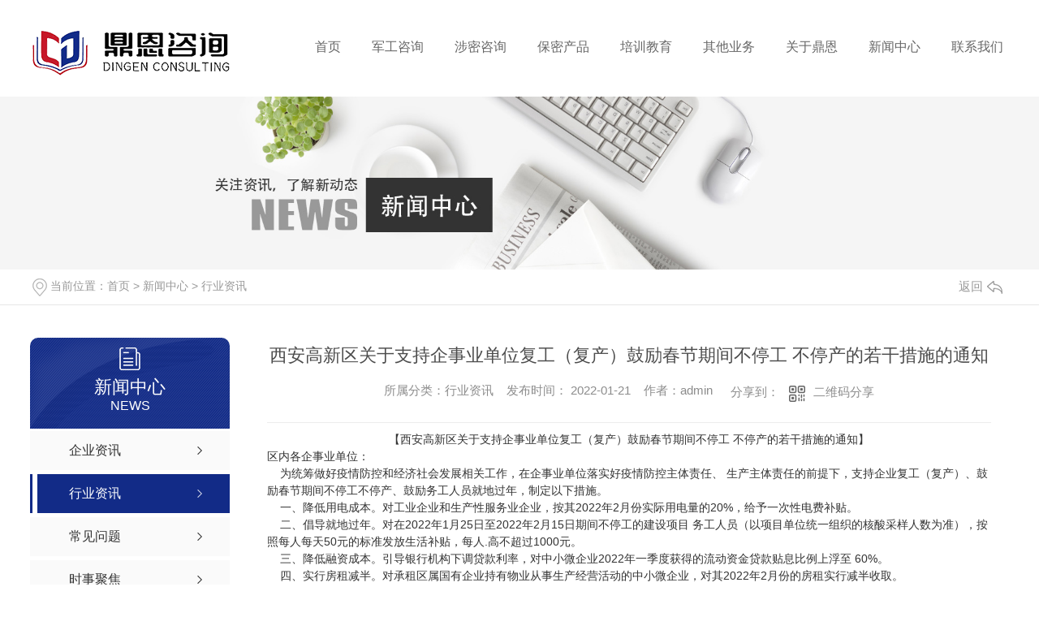

--- FILE ---
content_type: text/html; charset=utf-8
request_url: http://www.xadingen.com/yyxw/1746970.html
body_size: 10120
content:
<!DOCTYPE html PUBLIC "-//W3C//DTD XHTML 1.0 Transitional//EN" "http://www.w3.org/TR/xhtml1/DTD/xhtml1-transitional.dtd">
<html xmlns="http://www.w3.org/1999/xhtml">
<head>
<meta http-equiv="Content-Type" content="text/html; charset=utf-8" />
<meta name="Copyright" content="All Rights Reserved btoe.cn" />
<meta http-equiv="X-UA-Compatible" content="IE=edge,chrome=1" />
<title>西安高新区关于支持企事业单位复工（复产）鼓励春节期间不停工 不停产的若干措施的通知-西安鼎恩企业管理咨询有限公司</title>
<meta name="keywords" content="行业资讯" />
<meta name="description" content="【西安高新区关于支持企事业单位复工（复产）鼓励春节期间不停工 不停产的若干措施的通知】区内各企事业单位：    为统筹做好疫情防控和经济社会发展相关工作，在企事业单位落实好疫情防控主体责任、安全生产主体责任的前提下，支持企业复工（复产）、鼓励春节期间不停工不停产、鼓励务工人员就地过年，制定以下措施。    一、降低用电成本。对工…" />
<link href="/templates/pc_wjdh/css/css.css" rel="stylesheet" type="text/css" />
<link rel="stylesheet" type="text/css" media="screen" href="/templates/pc_wjdh/css/bootstrap.min.css" />
<link rel="stylesheet" type="text/css" media="screen" href="/templates/pc_wjdh/css/swiper-3.4.2.min.css" />
<link rel="stylesheet" type="text/css" media="screen" href="/templates/pc_wjdh/css/common.css" />
<script src="/templates/pc_wjdh/js/n/baidupush.js"></script>
<script src="http://img.dlwjdh.com/upload/saohei/index.js"></script>
<meta name="baidu-site-verification" content="code-fS0Xh7YuUK" />
<body>

<div class="webq_head_xx">

 <div class="webq_top_1" id="fixedNav">
  <div class="webq_top_2">

   <div class="webq_top_logo2">
    <h1><a href="/"><img src="http://img.dlwjdh.com/upload/9549/200413/e9635ea11ec389d8eba3c3607d84a289@243X56.png" alt="西安鼎恩企业管理咨询有限公司"/></a></h1>
   </div>

   <div class="nav_xiala_xx" >

    <div class="nav_xiala">
     <ul>
    
    <li>
      
      <a href="/" title="首页">首页 </a></li>
    
    <li>
      
      <a href="/p1/" title="军工咨询">军工咨询</a>
      <div class="erji_xiala">
        
      </div>
    </li>
    
    <li>
      
      <a href="/p2/" title="涉密咨询">涉密咨询</a>
      <div class="erji_xiala">
        
        <i><a href="/smxxxtjc/" title="涉密信息系统集成">涉密信息系统集成</a>
          <div class="sanji_xiala_di"></div>
          <div class="sanji_xiala"> 
          
          <span><a href="/smxxxtjc/639694.html" title="涉密系统集成资质简介">涉密系统集成资质简介</a></span>
          
          <span><a href="/smxxxtjc/638087.html" title="系统集成">系统集成</a></span>
          
          <span><a href="/smxxxtjc/638098.html" title="运行维护">运行维护</a></span>
          
          <span><a href="/smxxxtjc/638099.html" title="数据恢复">数据恢复</a></span>
          
          </div>
        </i>
        
        <i><a href="/smztys/" title="涉密载体印刷">涉密载体印刷</a>
          <div class="sanji_xiala_di"></div>
          <div class="sanji_xiala"> 
          
          <span><a href="/smztys/639703.html" title="**秘密载体印刷简介">**秘密载体印刷简介</a></span>
          
          <span><a href="/smztys/638107.html" title="涉密文件资料印刷资质">涉密文件资料印刷资质</a></span>
          
          <span><a href="/smztys/638110.html" title="涉密防伪票据印刷资质">涉密防伪票据印刷资质</a></span>
          
          </div>
        </i>
        
      </div>
    </li>
    
    <li>
      
      <a href="/witness/" title="保密产品">保密产品</a>
      <div class="erji_xiala">
        
        <i><a href="/smdjfhrj/" title="涉密单机防护软件">涉密单机防护软件</a>
          <div class="sanji_xiala_di"></div>
          <div class="sanji_xiala"> 
          
          <span><a href="/smdjfhrj/637418.html" title="移动存储管理系统">移动存储管理系统</a></span>
          
          <span><a href="/smdjfhrj/637430.html" title="主机监控审计与补丁分发系统">主机监控审计与补丁分发系统</a></span>
          
          <span><a href="/smdjfhrj/637434.html" title="打印安全监控与审计系统">打印安全监控与审计系统</a></span>
          
          <span><a href="/smdjfhrj/637605.html" title="终端安全登录与监控审计系统">终端安全登录与监控审计系统</a></span>
          
          <span><a href="/smdjfhrj/637806.html" title="恶意代码查杀">恶意代码查杀</a></span>
          
          </div>
        </i>
        
        <i><a href="/dcfhcp/" title="电磁防护产品">电磁防护产品</a>
          <div class="sanji_xiala_di"></div>
          <div class="sanji_xiala"> 
          
          <span><a href="/dcfhcp/637276.html" title="红黑电源">红黑电源</a></span>
          
          <span><a href="/dcfhcp/637257.html" title="手机信号屏蔽器">手机信号屏蔽器</a></span>
          
          <span><a href="/dcfhcp/637244.html" title="微机视频保护系统">微机视频保护系统</a></span>
          
          </div>
        </i>
        
        <i><a href="/smbgsb/" title="涉密办公设备">涉密办公设备</a>
          <div class="sanji_xiala_di"></div>
          <div class="sanji_xiala"> 
          
          <span><a href="/smbgsb/637217.html" title="涉密碎纸机">涉密碎纸机</a></span>
          
          <span><a href="/smbgsb/637207.html" title="手机屏蔽柜">手机屏蔽柜</a></span>
          
          </div>
        </i>
        
        <i><a href="/hlwglsb/" title="互联网管理设备">互联网管理设备</a>
          <div class="sanji_xiala_di"></div>
          <div class="sanji_xiala"> 
          
          <span><a href="/hlwglsb/628804.html" title="上网行为审计">上网行为审计</a></span>
          
          <span><a href="/hlwglsb/637203.html" title="网络介入控制系统">网络介入控制系统</a></span>
          
          </div>
        </i>
        
        <i><a href="/nwfhrj/" title="内网防护软件">内网防护软件</a>
          <div class="sanji_xiala_di"></div>
          <div class="sanji_xiala"> 
          
          <span><a href="/nwfhrj/628805.html" title="介质管理系统">介质管理系统</a></span>
          
          </div>
        </i>
        
        <i><a href="/bmjcycgj/" title="保密检查与清除工具">保密检查与清除工具</a>
          <div class="sanji_xiala_di"></div>
          <div class="sanji_xiala"> 
          
          <span><a href="/bmjcycgj/628807.html" title="保密检查工具">保密检查工具</a></span>
          
          <span><a href="/bmjcycgj/628806.html" title="保密清除工具">保密清除工具</a></span>
          
          </div>
        </i>
        
        <i><a href="/smcsfhcp/" title="涉密场所防护产品">涉密场所防护产品</a>
          <div class="sanji_xiala_di"></div>
          <div class="sanji_xiala"> 
          
          </div>
        </i>
        
      </div>
    </li>
    
    <li>
      
      <a href="/p4/" title="培训教育">培训教育</a>
      <div class="erji_xiala">
        
        <i><a href="/qyygpx/" title="企业员工培训">企业员工培训</a>
          <div class="sanji_xiala_di"></div>
          <div class="sanji_xiala"> 
          
          </div>
        </i>
        
        <i><a href="/dxsjypx/" title="大学生教育培训">大学生教育培训</a>
          <div class="sanji_xiala_di"></div>
          <div class="sanji_xiala"> 
          
          </div>
        </i>
        
      </div>
    </li>
    
    <li>
      
      <a href="/p5/" title="其他业务">其他业务</a>
      <div class="erji_xiala">
        
        <i><a href="/zxgl/" title="管理咨询">管理咨询</a>
          <div class="sanji_xiala_di"></div>
          <div class="sanji_xiala"> 
          
          </div>
        </i>
        
        <i><a href="/dlyw/" title="代理业务">代理业务</a>
          <div class="sanji_xiala_di"></div>
          <div class="sanji_xiala"> 
          
          <span><a href="/dlyw/712470.html" title="CMMI**">CMMI**</a></span>
          
          <span><a href="/dlyw/679564.html" title="ITSS**">ITSS**</a></span>
          
          <span><a href="/dlyw/679527.html" title="高新技术企业**">高新技术企业**</a></span>
          
          </div>
        </i>
        
      </div>
    </li>
    
    <li>
      
      <a href="/about/" title="关于鼎恩">关于鼎恩</a>
      <div class="erji_xiala">
        
        <i><a href="/aboutus/" title="公司简介">公司简介</a>
          <div class="sanji_xiala_di"></div>
          <div class="sanji_xiala"> 
          
          </div>
        </i>
        
        <i><a href="/honor/" title="荣誉资质">荣誉资质</a>
          <div class="sanji_xiala_di"></div>
          <div class="sanji_xiala"> 
          
          <span><a href="/honor/628781.html" title="营业执照">营业执照</a></span>
          
          <span><a href="/honor/628780.html" title="代理商资质">代理商资质</a></span>
          
          </div>
        </i>
        
      </div>
    </li>
    
    <li>
      
      <a href="/news/" title="新闻中心">新闻中心</a>
      <div class="erji_xiala">
        
        <i><a href="/meitibaodao/" title="企业资讯">企业资讯</a>
          <div class="sanji_xiala_di"></div>
          <div class="sanji_xiala"> 
          
          <span><a href="/meitibaodao/1574290.html" title="企业怎样推进对标管理指标体系建设">企业怎样推进对标管理指标体系建设</a></span>
          
          <span><a href="/meitibaodao/1043026.html" title="军工企业装备标准体系的建设">军工企业装备标准体系的建设</a></span>
          
          <span><a href="/meitibaodao/948494.html" title="什么是涉密人员？企业的涉密人员如何确定？">什么是涉密人员？企业的涉密人员如何确定？</a></span>
          
          <span><a href="/meitibaodao/782844.html" title="喜讯：2020年7月1日我公司客户通过三级保密**">喜讯：2020年7月1日我公司客户通过三级保密**</a></span>
          
          <span><a href="/meitibaodao/736208.html" title="喜讯：2020年5月31日我公司客户通过二级保密**">喜讯：2020年5月31日我公司客户通过二级保密**</a></span>
          
          <span><a href="/meitibaodao/736203.html" title="喜讯：2020年5月5日我公司客户通过二级保密**">喜讯：2020年5月5日我公司客户通过二级保密**</a></span>
          
          </div>
        </i>
        
        <i><a href="/yyxw/" title="行业资讯">行业资讯</a>
          <div class="sanji_xiala_di"></div>
          <div class="sanji_xiala"> 
          
          <span><a href="/yyxw/1823966.html" title="制作涉密载体应注意哪几点？">制作涉密载体应注意哪几点？</a></span>
          
          <span><a href="/yyxw/1803965.html" title="复制涉密载体有哪些保密要求？">复制涉密载体有哪些保密要求？</a></span>
          
          <span><a href="/yyxw/906636.html" title="涉密资质单位拟公开上市或者在新三板挂牌处理意见">涉密资质单位拟公开上市或者在新三板挂牌处理意见</a></span>
          
          <span><a href="/yyxw/906350.html" title="军工三证申请的基本条件及证书有效期">军工三证申请的基本条件及证书有效期</a></span>
          
          <span><a href="/yyxw/897042.html" title="军工资质企业申请保密资格证时的八大流程">军工资质企业申请保密资格证时的八大流程</a></span>
          
          <span><a href="/yyxw/746778.html" title="关于军工企业保密资格**中如何做好保密工作的思考">关于军工企业保密资格**中如何做好保密工作的思考</a></span>
          
          <span><a href="/yyxw/638674.html" title="“证照分离”改革全覆盖试点 保密资质（格）管理工作实施方案">“证照分离”改革全覆盖试点 保密资质（格）管理工作实施方案</a></span>
          
          <span><a href="/yyxw/638663.html" title="关于暂停办理一级（甲级）保密资格（资质）行政许可事项的通告">关于暂停办理一级（甲级）保密资格（资质）行政许可事项的通告</a></span>
          
          <span><a href="/yyxw/638653.html" title="《**秘密载体印制资质管理办法》修改内容">《**秘密载体印制资质管理办法》修改内容</a></span>
          
          <span><a href="/yyxw/638639.html" title="**保密科技测评中心公告">**保密科技测评中心公告</a></span>
          
          </div>
        </i>
        
        <i><a href="/question/" title="常见问题">常见问题</a>
          <div class="sanji_xiala_di"></div>
          <div class="sanji_xiala"> 
          
          <span><a href="/question/638608.html" title="涉密信息系统集成资质申请需提交哪些基本材料？">涉密信息系统集成资质申请需提交哪些基本材料？</a></span>
          
          <span><a href="/question/638602.html" title="涉密信息系统集成资质能否提交网上申请？">涉密信息系统集成资质能否提交网上申请？</a></span>
          
          <span><a href="/question/638589.html" title="涉密信息系统集成资质应当向哪些部门申请？">涉密信息系统集成资质应当向哪些部门申请？</a></span>
          
          <span><a href="/question/638582.html" title="涉密信息系统集成资质有哪几类？">涉密信息系统集成资质有哪几类？</a></span>
          
          <span><a href="/question/638575.html" title="“军工四证”分别由哪些部门负责审查、**？">“军工四证”分别由哪些部门负责审查、**？</a></span>
          
          <span><a href="/question/638573.html" title="军工保密资格有哪些申请条件?">军工保密资格有哪些申请条件?</a></span>
          
          <span><a href="/question/638568.html" title="哪些单位需要申请军工保密资格?">哪些单位需要申请军工保密资格?</a></span>
          
          </div>
        </i>
        
        <i><a href="/aktuelle/" title="时事聚焦">时事聚焦</a>
          <div class="sanji_xiala_di"></div>
          <div class="sanji_xiala"> 
          
          </div>
        </i>
        
        <i><a href="/qitaxinxi/" title="其他">其他</a>
          <div class="sanji_xiala_di"></div>
          <div class="sanji_xiala"> 
          
          </div>
        </i>
        
      </div>
    </li>
    
    <li>
      
      <a href="/contact/" title="联系我们">联系我们</a>
      <div class="erji_xiala">
        
      </div>
    </li>
    
     </ul>
    </div>

   </div>


  </div>
 </div>

</div><!-- mbanner -->

<div class="mbanner col-lg-12 col-md-12">
  <div class="row">
    
    <img src="http://img.dlwjdh.com/upload/9549/200413/5f4bf6bb4b0b27c8e6312b4c6475e018@1920X320.jpg" alt="新闻中心">
    
  </div>
</div>
<div class="clearboth"></div>

<!-- caseMenu -->
<div class="caseMenuTop">
  <div class="container">
    <div class="row">
      <div class="caseMenuL col-lg-9 col-md-9 col-sm-9 col-xs-9"> <i><img src="/templates/pc_wjdh/img/locationIco.png" alt="当前位置"></i>
        当前位置：<a href="/">首页</a>&nbsp;&gt;&nbsp;<a href="/news/">新闻中心</a>&nbsp;&gt;&nbsp;<a href="/yyxw/">行业资讯</a>
      </div>
      <div class="caseMenuR col-xs-3 col-sm-3 col-md-3 col-lg-3"> <i class="text-right"><a href="javascript:;" onClick="javascript :history.back(-1);">返回<img src="/templates/pc_wjdh/img/ca1.png" alt="返回"></a></i> </div>
      <div class="clearboth"></div>
    </div>
  </div>
</div>
<div class="clearboth"></div>
<div class="proList">
  <div class="container">
    <div class="row">
      <div class=" proListL  col-xs-12 col-lg-2-0 ">
        <div class="proListTop">
          
          <img src="/templates/pc_wjdh/img/proL.png" alt="新闻中心" class="proBg">
          <div class="prouctsTitle"> <img src="/templates/pc_wjdh/img/news2Ico.png" alt="新闻中心" class="pro-ico">
            <h3>新闻中心</h3>
            <p>News</p>
          </div>
          
        </div>
        <div class="row">
          <div class="news_classify">
            <ul>
              
              <li class=" col-xs-6 col-sm-6 col-md-12 col-lg-12"> <a href="/meitibaodao/" class="newsclass1" title="企业资讯"><i></i><b></b> <span>企业资讯 </span></a> </li>
              
              <li class=" col-xs-6 col-sm-6 col-md-12 col-lg-12"> <a href="/yyxw/" class="newsclass1 gaoliang" title="行业资讯"><i></i><b></b> <span>行业资讯 </span></a> </li>
              
              <li class=" col-xs-6 col-sm-6 col-md-12 col-lg-12"> <a href="/question/" class="newsclass1" title="常见问题"><i></i><b></b> <span>常见问题 </span></a> </li>
              
              <li class=" col-xs-6 col-sm-6 col-md-12 col-lg-12"> <a href="/aktuelle/" class="newsclass1" title="时事聚焦"><i></i><b></b> <span>时事聚焦 </span></a> </li>
              
              <li class=" col-xs-6 col-sm-6 col-md-12 col-lg-12"> <a href="/qitaxinxi/" class="newsclass1" title="其他"><i></i><b></b> <span>其他 </span></a> </li>
              
            </ul>
          </div>
        </div>
        <div class="row">
          <div class="proHot"> <i><img src="/templates/pc_wjdh/img/proHotIco.png" alt="热门推荐">热门推荐</i>
            <div class="proList_sort">
              <div class="swiper-container proList_sort1">
                <ul class="swiper-wrapper">
                  
                  <li class="swiper-slide col-xs-12 col-sm-12 col-md-12 col-lg-12"> <a href="/p1/628794.html" class="proHotimg"><img src="http://img.dlwjdh.com/upload/9549/200605/3219e772aa2bcf47b6a9452bfebac19a.jpg" alt="军工保密认定"></a> <a href="/p1/628794.html" class="proHot_txt">军工保密认定</a> </li>
                  
                  <li class="swiper-slide col-xs-12 col-sm-12 col-md-12 col-lg-12"> <a href="/smxxxtjc/639694.html" class="proHotimg"><img src="http://img.dlwjdh.com/upload/9549/200418/99938e1a9c991879100c98601336e5cc.jpg" alt="涉密系统集成资质简介"></a> <a href="/smxxxtjc/639694.html" class="proHot_txt">涉密系统集成资质简介</a> </li>
                  
                  <li class="swiper-slide col-xs-12 col-sm-12 col-md-12 col-lg-12"> <a href="/p1/628790.html" class="proHotimg"><img src="http://img.dlwjdh.com/upload/9549/200610/cd54123945f58d1b6dcc43c05ca03fdb.jpg" alt="二证合一（国军标质量管理体系&装备承制单位资格**）"></a> <a href="/p1/628790.html" class="proHot_txt">二证合一（国军标质量管理体系&装备承制单位资格**）</a> </li>
                  
                  <li class="swiper-slide col-xs-12 col-sm-12 col-md-12 col-lg-12"> <a href="/p1/628789.html" class="proHotimg"><img src="http://img.dlwjdh.com/upload/9549/241011/f46a5821c404702b02ba725e7563477c.jpg" alt="武器装备科研生产许可证"></a> <a href="/p1/628789.html" class="proHot_txt">武器装备科研生产许可证</a> </li>
                  
                </ul>
                <!-- Add Arrows -->
                <div class="pro-next col-xs-6 col-sm-6 col-md-6 col-lg-6"><img src="/templates/pc_wjdh/img/proLL.png" alt="左"></div>
                <div class="pro-prev col-xs-6 col-sm-6 col-md-6 col-lg-6"><img src="/templates/pc_wjdh/img/proLr.png" alt="右"></div>
              </div>
            </div>
          </div>
        </div>
      </div>
      <div class="proListR  col-xs-12  col-lg-8-0 ">
        <div class="newsdetails col-xs-12 col-sm-12 col-md-12 col-lg-12">
          <div class="caseCenter">
            <div class="caseCmenu">
              <h3>西安高新区关于支持企事业单位复工（复产）鼓励春节期间不停工 不停产的若干措施的通知</h3>
              <span class="casemfx"> 所属分类：行业资讯 &nbsp;&nbsp;
              
              
              
              发布时间：
              2022-01-21
              &nbsp;&nbsp;
              
              
              
              作者：admin
              <div class="bdsharebuttonbox"> <i>&nbsp;&nbsp;分享到：</i> <a href="#" class="bds_more" data-cmd="more"></a> <a href="#" class="bds_sqq" data-cmd="sqq" title="分享到QQ好友"></a> <a href="#" class="bds_weixin" data-cmd="weixin" title="分享到微信"></a> &nbsp;&nbsp; </div>
              <a href="#" class="scan" title="二维码分享">二维码分享
              <div id="qrcode" style="display: none"> </div>
              </a> </span> </div>
            <div class="caseContainer"> <div style="text-align:center;">
	【西安高新区关于支持企事业单位复工（复产）鼓励春节期间不停工 不停产的若干措施的通知】
</div>
区内各企事业单位：<br />
&nbsp; &nbsp; 为统筹做好疫情防控和经济社会发展相关工作，在企事业单位落实好疫情防控主体责任、安全生产主体责任的前提下，支持企业复工（复产）、鼓励春节期间不停工不停产、鼓励务工人员就地过年，制定以下措施。<br />
&nbsp; &nbsp; 一、降低用电成本。对工业企业和生产性服务业企业，按其2022年2月份实际用电量的20%，给予一次性电费补贴。<br />
&nbsp; &nbsp; 二、倡导就地过年。对在2022年1月25日至2022年2月15日期间不停工的建设项目一线务工人员（以项目单位统一组织的核酸采样人数为准），按照每人每天50元的标准发放生活补贴，每人.高不超过1000元。<br />
&nbsp; &nbsp; 三、降低融资成本。引导银行机构下调贷款利率，对中小微企业2022年一季度获得的流动资金贷款贴息比例上浮至 60%。<br />
&nbsp; &nbsp; 四、实行房租减半。对承租区属国有企业持有物业从事生产经营活动的中小微企业，对其2022年2月份的房租实行减半收取。<br />
&nbsp; &nbsp; 五、加强稳岗返还。支持企业申请失业保险稳岗返还政策，对符合2021年度稳岗返还政策的参保单位，申请受理截止期限延长至2022年3月31日。<br />
&nbsp; &nbsp; 六、落实减税政策。支持企业申请国家和陕西省出台的疫情期间有关税收优惠政策。<br />
<br />
&nbsp; &nbsp; &nbsp; &nbsp; &nbsp; &nbsp; &nbsp; &nbsp; &nbsp; &nbsp; &nbsp; &nbsp; &nbsp; &nbsp; &nbsp; &nbsp; &nbsp; &nbsp; &nbsp; &nbsp; &nbsp; &nbsp; &nbsp; &nbsp; &nbsp; &nbsp; &nbsp; &nbsp; &nbsp; &nbsp; &nbsp; &nbsp; &nbsp; &nbsp; &nbsp; &nbsp; &nbsp; &nbsp; &nbsp; &nbsp; &nbsp; &nbsp; &nbsp; &nbsp; &nbsp; &nbsp; &nbsp; &nbsp; &nbsp; &nbsp; &nbsp; &nbsp; &nbsp; &nbsp; &nbsp; &nbsp; &nbsp; &nbsp; &nbsp; &nbsp; &nbsp; &nbsp; &nbsp; &nbsp; &nbsp; &nbsp; &nbsp; &nbsp; &nbsp; &nbsp; &nbsp; &nbsp; &nbsp; &nbsp;&nbsp; 西安高新区疫情防控指挥部<br />
&nbsp; &nbsp; &nbsp; &nbsp; &nbsp; &nbsp; &nbsp; &nbsp; &nbsp; &nbsp; &nbsp; &nbsp; &nbsp; &nbsp; &nbsp; &nbsp; &nbsp; &nbsp; &nbsp; &nbsp; &nbsp; &nbsp; &nbsp; &nbsp; &nbsp; &nbsp; &nbsp; &nbsp; &nbsp; &nbsp; &nbsp; &nbsp; &nbsp; &nbsp; &nbsp; &nbsp; &nbsp; &nbsp; &nbsp; &nbsp; &nbsp; &nbsp; &nbsp; &nbsp; &nbsp; &nbsp; &nbsp; &nbsp; &nbsp; &nbsp; &nbsp; &nbsp; &nbsp; &nbsp; &nbsp; &nbsp; &nbsp; &nbsp; &nbsp; &nbsp; &nbsp; &nbsp; &nbsp; &nbsp; &nbsp; &nbsp; &nbsp; &nbsp; &nbsp; &nbsp; &nbsp; &nbsp; &nbsp; &nbsp; &nbsp; &nbsp; &nbsp; &nbsp;&nbsp;&nbsp; 2022年1月20日<br /> </div>
            <div class="caseTab">
              <ul>
                <li class="col-xs-6 col-sm-6 col-md-6"> <a href="/yyxw/1757206.html">陕西省各区市对高新技术企业的奖励</a> </li>
                <li class="col-xs-6 col-sm-6 col-md-6"> <a href="/yyxw/1746969.html">涉密文件保密管理十守十知道</a> </li>
              </ul>
            </div>
          </div>
        </div>
      </div>
    </div>
  </div>
</div>
<script src="/templates/pc_wjdh/js/n/jquery.min.js"></script>
<script src="/templates/pc_wjdh/js/n/bootstrap.min.js"></script>
<script src="/templates/pc_wjdh/js/n/swiper-3.4.2.min.js"></script>
<script src="/templates/pc_wjdh/js/n/rem.min.js"></script>
<script src="/templates/pc_wjdh/js/n/qrcode.js"></script>
<div class="webq_bottom_contx">

 <div class="webq_bottom_cont">

  <div class="webq_bottom_1">

   <div class="webq_bottom_4">
    <div class="webq_bottom_aa">
     <h4>contact</h4>
     <h5>联系方式</h5>
    </div>

    <ul>
     <li>
      <span>服务热线：</span>
      <b>139-0921-6804</b>（张强）<br>
      <b>186-0298-9572</b>（张强）
     </li>

     <li class="webq_btb_2">
      <span>地址：</span>
      <i>西安市高新区唐延南路11号逸翠园i都会4幢10719室</i>
     </li>

    </ul>
   </div>


   <div class="two_bottom_er_1">

    <div class="webq_bottom_aa">
     <h4>Follow us</h4>
     <h5>关注我们</h5>
    </div>

    <img src="http://img.dlwjdh.com/upload/9549/200418/a7418edcdfb9907128d14fbfd96012bc@363X367.jpg" alt="关注我们" />
    鼎恩咨询
   </div>


   <div class="webq_bottom_left">

    <div class="webq_bottom_aa">
     <h4>Shortcut nav</h4>
     <h5>快捷导航</h5>
    </div>


    <div class="webq_bottom_fx">

     <div class="webq_bottom_3">
      <div class="webq_bottom_tite"><span>服务范围</span> </div>
      <ul>
          
       <li><a href="/p1/" title="军工咨询">军工咨询</a> </li>
          
       <li><a href="/p2/" title="涉密咨询">涉密咨询</a> </li>
          
       <li><a href="/p3/" title="管理咨询">管理咨询</a> </li>
          
       <li><a href="/p4/" title="培训教育">培训教育</a> </li>
          
      </ul>
     </div>


     <div class="webq_bottom_3">
      <div class="webq_bottom_tite"><span>直通车</span> </div>
      <ul>
        
        <li><a href="/p1/628794.html" title="陕西军工保密认定" target="_blank">陕西军工保密认定</a></li>
        
        <li><a href="/p1/628789.html" title="陕西装备承制资格" target="_blank">陕西装备承制资格</a></li>
        
        <li><a href="/p2/" title="陕西涉密系统集成" target="_blank">陕西涉密系统集成</a></li>
        
        <li><a href="/smztys/" title="陕西涉密载体印刷" target="_blank">陕西涉密载体印刷</a></li>
        
      </ul>
     </div>

     <div class="webq_bottom_3">
      <div class="webq_bottom_tite"><span>新闻中心</span> </div>
      <ul>
          
       <li><a href="/meitibaodao/" title="企业资讯">企业资讯</a> </li>
          
       <li><a href="/yyxw/" title="行业资讯">行业资讯</a> </li>
          
       <li><a href="/question/" title="常见问题">常见问题</a> </li>
          
       <li><a href="/aktuelle/" title="时事聚焦">时事聚焦</a> </li>
          
      </ul>
     </div>

     <div class="webq_bottom_3">
      <div class="webq_bottom_tite"><span>关于我们</span> </div>
      <ul>
          
       <li><a href="/aboutus/" title="公司简介">公司简介</a> </li>
          
       <li><a href="/honor/" title="荣誉资质">荣誉资质</a> </li>
          
      </ul>
     </div>
     <div class="clear"></div>
    </div>

   </div>


   <div class="clear"></div>
  </div>

 </div>


 <div class="webq_bottom_di">

  <div class="webq_bottom_dicont">

   <div class="b_left">
    Copyright&nbsp;&copy;&nbsp;西安鼎恩企业管理咨询有限公司&nbsp;&nbsp;版权所有 &nbsp;&nbsp; 备案号：<a href="http://beian.miit.gov.cn" target="_blank" title="陕ICP备20005542号-1" rel="nofollow">陕ICP备20005542号-1</a>
    &nbsp;&nbsp;<a href="/sitemap.html" title="网站地图">网站地图</a>&nbsp;&nbsp;<a href="/rss.xml" title="RSS">RSS </a>&nbsp;&nbsp;<a href="/sitemap.xml" title="XML">XML </a> &nbsp;&nbsp;技术支持：<script src="/api/message.ashx?action=jjzc"></script>
   </div>

   <div class="b_r">
   <a href="http://www.wjdhcms.com" target="_blank" rel="external nofollow" title=""><img class="wjdh-ico1" src="http://img.dlwjdh.com/upload/3.png" width="99px" height="18px" title="万家灯火" alt="万家灯火"></a>&nbsp;&nbsp;<script type="text/javascript">var cnzz_protocol = (("https:" == document.location.protocol) ? " https://" : " http://");document.write(unescape("%3Cspan id='cnzz_stat_icon_1278937800'%3E%3C/span%3E%3Cscript src='" + cnzz_protocol + "s11.cnzz.com/stat.php%3Fid%3D1278937800%26show%3Dpic' type='text/javascript'%3E%3C/script%3E"));</script>&nbsp;&nbsp;<a href="http://trust.wjdhcms.com/#/pc?url=www.xadingen.com" target="_blank" rel="external nofollow"><img  class="wjdh-ico2" src=http://img.dlwjdh.com/upload/trust/1.png></a>
   </div>

   <div class="clear"></div>
  </div>

 </div>

</div>


<script src="/templates/pc_wjdh/js/menu_sub.js"></script> <!--用于【每个页面】，需要放在底部区域以下-->

<script type="text/javascript" src="http://tongji.wjdhcms.com/js/tongji.js?siteid=6a21bd02b3d17059c61bcb2eeb48b8cd"></script><script type="text/javascript" src="http://xadingen.s1.dlwjdh.com/upload/9549/kefu.js?color=122b87"></script>
<script src="/templates/pc_wjdh/js/n/base.js" type="text/javascript" charset="utf-8"></script>

<script src="/templates/pc_wjdh/js/n/common.js"></script>
<script src="/templates/pc_wjdh/js/n/color.js?color=#122b87&rgba=18,43,135"></script>
</body>
</html>


--- FILE ---
content_type: text/css
request_url: http://www.xadingen.com/templates/pc_wjdh/css/css.css
body_size: 3000
content:
/*-----------------------------------------------------------*/
/*copyright by 动力无限  www.btoe.cn*/
/*邮箱 btoe@btoe.cn*/
/*合作电话 400-0599-360*/
/*版权所有违者必究*/
/*-----------------------------------------------------------*/


/*Generated by wjdhcms 3.0 */
@charset "utf-8";

::selection {
    background-color: #122b87;
    color: #fff;
}

::-moz-selection {
    background-color: #122b87;
    color: #fff;
}

::-webkit-selection {
    background-color: #122b87;
    color: #fff;
}

::-webkit-scrollbar {
    width: 8px;
    height: 8px;
    background-color: #F5F5F5;
}

::-webkit-scrollbar-track {
    border-radius: 10px;
    background-color: #E2E2E2;
}

::-webkit-scrollbar-thumb {
    border-radius: 10px;
    -webkit-box-shadow: inset 0 0 6px rgba(0, 0, 0, .3);
    box-shadow: inset 0 0 6px rgba(0, 0, 0, .3);
    background-color: #555;
}

* {
    padding: 0;
    margin: 0;
    font-family: 'Microsoft YaHei', arial, helvetica, clean, sans-serif;
}

body {
    font: 14px/1.231 'Microsoft YaHei', arial, helvetica, clean, sans-serif;
    color: #333;
    margin: 0;
    line-height: 1.5;
}

:focus {
    outline: 1;
}

article,
aside,
canvas,
details,
figcaption,
figure,
footer,
header,
hgroup,
menu,
nav,
section,
summary {
    display: block;
}

a {
    color: #333;
    text-decoration: none;
    -webkit-transition: all .3s ease-out;
    transition: all .3s ease-out;
}

a:link,
a:hover,
a:active,
a:visited {
    text-decoration: none;
}

a:hover {
    color: #122b87;
}


ins {
    background-color: #ff9;
    color: #000;
    text-decoration: none;
}

mark {
    background-color: #ff9;
    color: #000;
    font-style: italic;
    font-weight: bold;
}

del {
    text-decoration: line-through;
}

table {
    border-collapse: collapse;
    border-spacing: 0;
}

hr {
    display: block;
    height: 1px;
    border: 0;
    border-top: 1px solid #cccccc;
    margin: 1em 0;
    padding: 0;
}

input,
select {
    vertical-align: middle;
}

li,
ul {
    list-style-type: none;
}

img {
    border: none;
}

input,
textarea {
    outline: 0;
    border: 0;
}

textarea {
    resize: none;
}

h1,
h2,
h3,
h4,
h5,
h6,
dl,
dd,
dt,
i,
em {
    font-weight: normal;
    font-style: normal;
}


textarea {
    animation: animated 1s infinite;
    -moz-animation: animated 1s infinite;
    -webkit-animation: animated 1s infinite;
    -o-animation: animated 1s infinite;

}

input[type="text"] {
    animation: animated 1s infinite;
    -moz-animation: animated 1s infinite;
    -webkit-animation: animated 1s infinite;
    -o-animation: animated 1s infinite;
}

input[type="button"] {
    cursor: url(../images/Acur.png),
    default !important;
}

@keyframes animated {
    0% {
        cursor: url('../images/Pcuro1.png'),
        auto;
    }

    8.8% {
        cursor: url('../images/Pcuro2.png'),
        auto;
    }

    17.6% {
        cursor: url('../images/Pcuro3.png'),
        auto;
    }

    26.4% {
        cursor: url('../images/Pcuro4.png'),
        auto;
    }

    35.2% {
        cursor: url('../images/Pcuro5.png'),
        auto;
    }

    44% {
        cursor: url('../images/Pcuro6.png'),
        auto;
    }

    52.8% {
        cursor: url('../images/Pcuro7.png'),
        auto;
    }

    61.6% {
        cursor: url('../images/Pcuro8.png'),
        auto;
    }

    70.4% {
        cursor: url('../images/Pcuro9.png'),
        auto;
    }

    79.2% {
        cursor: url('../images/Pcuro10.png'),
        auto;
    }

    88% {
        cursor: url('../images/Pcuro11.png'),
        auto;
    }

    100% {
        cursor: url('../images/Pcuro12.png'),
        auto;
    }


}


.clear {
    clear: both;
}


.webq_head_xx {
    width: 100%;
    height: auto;
    padding-top: 1px;
}





.webq_top_1 {
    width: 100%;
    height: 118px;
}

.webq_top_2 {
    width: 1200px;
    height: 118px;
    margin: 0 auto;
    position: relative;
}


.webq_top_logo2 {
    width: auto;
    height: 118px;
    float: left;
}


.webq_top_logo2 img {
    width: auto;
    padding: 36px 0 0 0;
    display: block;
}


.webq_top_zhuline{
    width: 1px;
    height: 60px;
    background: #dddddd;
    margin-top: 43px;
    float: left;
}



.webq_top_tel {
    float: left;
    background: url(../images/t_tel.png) no-repeat 0;
    padding-left: 78px;
    color: #444444;
    height: 60px;
    line-height: 24px;
    margin-top: 40px;
    margin-left: 43px;
}


.webq_top_tel span{
    display: block;
    font-size: 16px;
}

.webq_top_tel i{
    display: block;
    font-size: 30px;
    font-weight: bold;
    font-family: Arial;
    margin-top: 8px;
}




/*导航开始*/

.nav_xiala_xx {
    float: right;
    width: 890px;
    height: 38px;
    padding-top: 38px;
    webkit-box-sizing: content-box;
    -moz-box-sizing: content-box;
    box-sizing: content-box;
}


.nav_xiala {
    height: 38px;
}


.nav_xiala ul li {
    float: left;
    height: 38px;
    text-align: center;
    font-size: 16px;
    position: relative;
    z-index: 5;
    margin-left: 38px;
}


.nav_xiala > ul > li > a {
    display: block;
    color: #666666;
    height: 38px;
    line-height: 38px;
    overflow: hidden;
    font-size: 16px;
}


.nav_xiala ul li:after {
    content: '';
    width: 100%;
    height: 1px;
    position: absolute;
    left: 0;
    bottom: 0;
    background:#122b87;
    z-index: -1;
    -webkit-transition: all .3s ease-out;
    transition: all .3s ease-out;
    opacity: 0;
}


.nav_xiala ul li:hover:after {
    opacity: 1;
}


.nav_xiala ul li:hover {
    color: #122b87;
}

.nav_xiala ul li:hover > a {
    color: #122b87;

}


.nav_xiala > ul > li > a:hover {

}


.nav_xiala .erji_xiala {
    position: absolute;
    top: 38px;
    left: 0;
    z-index: 20;
    height: 0px;
    visibility: hidden;
    min-width: 100%; /*和一级栏目一样宽度*/
}

.nav_xiala .erji_xiala i {
    display: block;
    opacity: 0;
    border-bottom: 1px solid rgba(255, 255, 255, 0.35);
    background: #122b87;
    position: relative;
}

.nav_xiala .erji_xiala i a {
    height: 38px;
    line-height: 38px;
    font-size: 14px;
    display: block;
    color: #FFF;
    padding: 0 15px;
    overflow: hidden;
    white-space: nowrap;
    text-overflow: ellipsis;
}

.nav_xiala .erji_xiala i a:hover {
    color: #FFF;
}

.nav_xiala .erji_xiala i:hover {
    background: #333333;
}

.nav_xiala .erji_xiala i a {
    background: -webkit-linear-gradient(left, #333333, #333333) no-repeat;
    background: linear-gradient(to right, #333333, #333333) no-repeat;
    background-size: 0% 100%;
    -webkit-transition: all .5s;
    transition: all .5s;
}

.nav_xiala .erji_xiala i a:hover {
    background: -webkit-linear-gradient(left, #333333, #333333) no-repeat;
    background: linear-gradient(to right, #333333, #333333) no-repeat;
    background-size: 100% 100%;
}


.nav_xiala ul li:hover .erji_xiala {
    height: auto;
    visibility: visible;
}

.nav_xiala .erji_xiala i {
    opacity: 0;
    transform: rotateY(90deg);
    transition: .5s;
}

.nav_xiala ul li:hover .erji_xiala i {
    opacity: 1;
    transform: rotateY(0);
}

.nav_xiala ul li:hover .erji_xiala i:nth-child(1) {
    transition-delay: 50ms;
}

.nav_xiala ul li:hover .erji_xiala i:nth-child(2) {
    transition-delay: 100ms;
}

.nav_xiala ul li:hover .erji_xiala i:nth-child(3) {
    transition-delay: 150ms;
}

.nav_xiala ul li:hover .erji_xiala i:nth-child(4) {
    transition-delay: 200ms;
}

.nav_xiala ul li:hover .erji_xiala i:nth-child(5) {
    transition-delay: 250ms;
}

.nav_xiala ul li:hover .erji_xiala i:nth-child(6) {
    transition-delay: 300ms;
}

.nav_xiala ul li:hover .erji_xiala i:nth-child(7) {
    transition-delay: 350ms;
}

.nav_xiala ul li:hover .erji_xiala i:nth-child(8) {
    transition-delay: 400ms;
}

.nav_xiala ul li:hover .erji_xiala i:nth-child(9) {
    transition-delay: 450ms;
}

.nav_xiala ul li:hover .erji_xiala i:nth-child(10) {
    transition-delay: 500ms;
}

.nav_xiala .erji_xiala i:nth-child(1) {
    transition-delay: 500ms;
}

.nav_xiala .erji_xiala i:nth-child(2) {
    transition-delay: 450ms;
}

.nav_xiala .erji_xiala i:nth-child(3) {
    transition-delay: 400ms;
}

.nav_xiala .erji_xiala i:nth-child(4) {
    transition-delay: 350ms;
}

.nav_xiala .erji_xiala i:nth-child(5) {
    transition-delay: 300ms;
}

.nav_xiala .erji_xiala i:nth-child(6) {
    transition-delay: 250ms;
}

.nav_xiala .erji_xiala i:nth-child(7) {
    transition-delay: 200ms;
}

.nav_xiala .erji_xiala i:nth-child(8) {
    transition-delay: 150ms;
}

.nav_xiala .erji_xiala i:nth-child(9) {
    transition-delay: 100ms;
}

.nav_xiala .erji_xiala i:nth-child(10) {
    transition-delay: 50ms;
}

.nav_xiala .sanji_xiala {
    max-width: 500px;
    height: 0px;
    visibility: hidden;
    position: absolute;
    top: 0px;
    left: 100%; /*和一级栏目一样left*/
}

.nav_xiala .sanji_xiala span {
    border-bottom: 1px dashed rgba(255, 255, 255, 0.35);
    display: block;
    background: #1a369c;
    text-align: left;
    opacity: 0;
}


.nav_xiala .sanji_xiala span a {
    height: 38px;
    line-height: 38px;
    display: block;
    color: #FFF;
    font-size: 14px;
    padding: 0 15px;
    overflow: hidden;
    white-space: nowrap;
    text-overflow: ellipsis;
}

.nav_xiala .sanji_xiala span a:hover {
    color: #FFF;
}


.nav_xiala .sanji_xiala span a {
    background: -webkit-linear-gradient(left, #333333, #333333) no-repeat;
    background: linear-gradient(to right, #333333, #333333) no-repeat;
    background-size: 100% 0%;
    -webkit-transition: all .5s;
    transition: all .5s;
}

.nav_xiala .sanji_xiala span a:hover {
    background: -webkit-linear-gradient(left, #333333, #333333) no-repeat;
    background: linear-gradient(to right, #333333, #333333) no-repeat;
    background-size: 100% 100%;
}


.nav_xiala .sanji_xiala_di {
    background: url(../images/liqsub_ss.png) no-repeat center;
    width: 7px;
    height: 11px;
    position: absolute;
    top: 14px;
    right: 5px;
}

.nav_xiala .erji_xiala i:hover .sanji_xiala {
    height: auto;
    visibility: visible;
}

.nav_xiala .sanji_xiala span {
    opacity: 0;
    transform: rotateY(90deg);
    transition: .5s;
}

.nav_xiala .erji_xiala i:hover .sanji_xiala span {
    opacity: 1;
    transform: rotateY(0);
}

.nav_xiala .erji_xiala i:hover .sanji_xiala span:nth-child(1) {
    transition-delay: 50ms;
}

.nav_xiala .erji_xiala i:hover .sanji_xiala span:nth-child(2) {
    transition-delay: 100ms;
}

.nav_xiala .erji_xiala i:hover .sanji_xiala span:nth-child(3) {
    transition-delay: 150ms;
}

.nav_xiala .erji_xiala i:hover .sanji_xiala span:nth-child(4) {
    transition-delay: 200ms;
}

.nav_xiala .erji_xiala i:hover .sanji_xiala span:nth-child(5) {
    transition-delay: 250ms;
}

.nav_xiala .erji_xiala i:hover .sanji_xiala span:nth-child(6) {
    transition-delay: 300ms;
}

.nav_xiala .erji_xiala i:hover .sanji_xiala span:nth-child(7) {
    transition-delay: 350ms;
}

.nav_xiala .erji_xiala i:hover .sanji_xiala span:nth-child(8) {
    transition-delay: 400ms;
}

.nav_xiala .erji_xiala i:hover .sanji_xiala span:nth-child(9) {
    transition-delay: 450ms;
}

.nav_xiala .erji_xiala i:hover .sanji_xiala span:nth-child(10) {
    transition-delay: 500ms;
}


.nav_xiala > ul > li.another {
    color: #122b87;
}

.nav_xiala > ul > li.another:after {
    opacity: 1;
}

.nav_xiala > ul > li.another > a {
    color: #122b87;
}



.fixedNav {
    position: fixed;
    top: 0px;
    left: 0px;
    z-index: 99999;
    _position: absolute;
    _top: expression(eval(document.documentElement.scrollTop));
    box-shadow: 0 8px 8px 0px rgba(0, 0, 0, 0.08);
    background: #fff;
}


/* 底部 开始 */



.webq_bottom_contx {
    width: 100%;
    background: #2a303f;
}


.webq_bottom_cont {
    width: 1200px;
    height: auto;
    margin: 0 auto;
}

.webq_bottom_1 {
    height: auto;
    padding: 63px 0 40px 0;
}


.webq_bottom_left {
    width: 526px;
    float: right;
    overflow: hidden;
}

.webq_bottom_left .webq_bottom_aa{
    text-align: right;
    color: #fff;
}


.webq_bottom_fx {
    width: 120%;
    margin-top: 45px;
}


.webq_bottom_tite {
    height: 30px;
    line-height: 1;
    color: #fff;
    font-size: 16px;
    text-transform: uppercase;
    font-weight: bold;
}

.webq_bottom_3 {
    float: left;
    width: 153px;
    color: #999;
}


.webq_bottom_3 ul li {
    height: 36px;
}

.webq_bottom_3 ul li a {
    line-height: 36px;
    display: block;
    color: #747987;
    font-size: 14px;
    overflow: hidden;
    white-space: nowrap;
    text-overflow: ellipsis;
    padding-right: 10px;
}

.webq_bottom_3 ul li a:hover {
    color: #fff;
    padding-left: 5px;
}


.webq_bottom_aa{
line-height: 1;
}

.webq_bottom_aa h4{
    font-size: 24px;
    text-transform:uppercase;
    font-weight: bold;
}

.webq_bottom_aa h5{
    font-size: 20px;
    padding-top: 12px;
}


.webq_bottom_4 {
    float: left;
    width: 335px;
    color: #fff;
    font-size: 14px;

}


.webq_bottom_4 ul li {
    line-height: 28px;
    color: #fff;
    font-size: 18px;
}

.webq_bottom_4 ul{
    margin-top: 40px;
}

.webq_bottom_4 ul li span {
    color: #fff;
    font-size: 16px;
    display: block;
    float: left;
    height: 50px;
}

.webq_bottom_4 ul li a {
    color: #fff;
}

.webq_bottom_4 ul li a:hover {
    text-decoration: underline;
    color: #fff;
}

.webq_bottom_4 ul li i{
    font-size: 16px;
}

.webq_btb_2 {
    margin-top: 40px;
}




.webq_bottom_di {
    width: 100%;
    text-align: center;
    border-top: 1px solid #454a57;
}


.webq_bottom_dicont {
    width: 1200px;
    margin: 0 auto;
    line-height: 30px;
    color: #999;
    padding: 12px 0;
}


.webq_bottom_dicont .b_left {
    float: left;
}

.webq_bottom_dicont .b_r {
    float: right;
}


.webq_bottom_dicont a {
    color: #999;
}

.webq_bottom_dicont a:hover {
    color: #fff;
    text-decoration: underline;
}

.webq_bottom_dicont img {
    vertical-align: middle;
}



.two_bottom_er_1 {
    float: left;
    width: 160px;
    color: #fff;
    font-size: 16px;
    text-align: center;
    margin-left: 100px;
}

.two_bottom_er_1 img {
    width: 118px;
    height: 118px;
    padding: 11px;
    background: #fff;
    display: block;
    margin: 0 auto;
    margin-bottom: 8px;
    margin-top: 45px;
}


/* 底部 结束 */


.in_yqlj_ss {
    width: 100%;
    padding: 57px 0 0 0;
    background: #2a303f;
    margin-top: 46px;
}


.in_yqlj {
    width: 1200px;
    height: auto;
    margin: 0 auto;
    padding-bottom: 23px;
    border-bottom: 1px solid #454a57;
}

.in_yqlj_1 {
    height: 40px;
    line-height: 1;
    float: left;
    color: #5f636f;
    font-size: 16px;
    font-weight: bold;
}

.in_yqlj_1 span{
    color: #fff;
    display: block;
}


.in_yqlj_2 {
    float: right;
    width: 1120px;
    line-height: 26px;
    padding: 11px 0 0 0;
    color: #747987;
}

.in_yqlj_2 a {
    display: inline-block;
    padding: 0 20px;
    color: #747987;
    font-size: 14px;
}

.in_yqlj_2 a:hover {
    text-decoration: underline;
    color: #fff;
}



/* 底部 结束 */



--- FILE ---
content_type: application/x-javascript
request_url: http://xadingen.s1.dlwjdh.com/upload/9549/kefu.js?color=122b87
body_size: 3370
content:
var kefucurrentScript = document.currentScript || document.scripts[document.scripts.length - 1];
$(function() {
    var para = (kefucurrentScript.src.match(/[?&]color=([^&]*)/i) || ["", ""])[1];
    var content = '';
    var qq = [{"catid":1,"title":"QQ咨询","value":"44975785"}];
    var wangwang = [];
    var other = [];
    var freecall = '13909216804';
    var tel = '';
    var mobile = '13909216804';
    var qrcode = 'http://img.dlwjdh.com/upload/9549/200418/a7418edcdfb9907128d14fbfd96012bc@363X367.jpg';
    var qqlist = '';
    var wwlist = '';
    var otlist = '';
    if (qq.length != 0) {
        for (var i = 0; i < qq.length; i++) { qqlist += '                    <div class="qq"><a href="http://wpa.qq.com/msgrd?v=3&site=qq&menu=yes&uin=' + qq[i].value + '" title="立即咨询" target="_blank">' + qq[i].title + '</a></div>                ' }
    };
    if (wangwang.length != 0) {
        for (var i = 0; i < wangwang.length; i++) { wwlist += '                    <div class="qq"><a href="http://www.taobao.com/webww/ww.php?ver=3&touid=' + wangwang[i].value + '&siteid=cntaobao&status=1&charset=utf-8" title="立即咨询" target="_blank">' + wangwang[i].title + '</a></div>                ' }
    };
    if (other.length != 0) {
        for (var i = 0; i < other.length; i++) { otlist += '                    <div class="qq"><a href="' + other[i].value + '" title="立即咨询" target="_blank">' + other[i].title + '</a></div>                ' }
    };
    content = '<link rel="stylesheet" type="text/css" href="http://tag.wjdhcms.com/static/kefu/kf07-right/css/qq_online.css" /><div id="wjdh-kefu">    <div class="wjdh-kefu-left">        <div class="kf_d_all">            <div class="kf_bt_all">                <div class="kf_tb"><img src="http://tag.wjdhcms.com/static/kefu/kf07-right/images/kh_tb.png" title="客服" alt="客服" /></div>                <div class="kf_bt">在线客服</div>                <div class="kf_close">X</div>            </div>            <div class="kf_d_ny">                ' + qqlist + '                ' + wwlist + '                ' + otlist + '                <div class="dh">电话咨询</div>                <div class="dh_ny">' + freecall + '</div>                <div class="chat"><img src="' + qrcode + '" title="二维码" alt="二维码" /></div>                <div>                </div>            </div>        </div>    </div>    <div class="wjdh-kefu-right">        <div class="kf_x">            <p>在线客服</p><img src="http://tag.wjdhcms.com/static/kefu/kf07-right/images/kh_tb.png" title="客服" alt="客服" /></div>    </div></div>';
    var color = "<style>#wjdh-kefu .kf_d_all {    background: #" + para + ";}#wjdh-kefu .kf_close {    color: #" + para + ";}#wjdh-kefu .kf_x {    background: #" + para + ";}#wjdh-kefu .qq a {    border: 1px solid #" + para + ";    color: #" + para + ";}#wjdh-kefu .dh {    border: 1px solid #" + para + ";}</style>";
    $("body").append(content + color);

    $('.kf_close').click(function() {
        $('.wjdh-kefu-left').stop().animate({ "right": "-130px" });
        $('.wjdh-kefu-right').stop().animate({ "right": "0" });
    });
    $('.kf_x').click(function() {
        $('.wjdh-kefu-left').stop().animate({ "right": "0" });
        $('.wjdh-kefu-right').stop().animate({ "right": "-45px" });
    });
})

